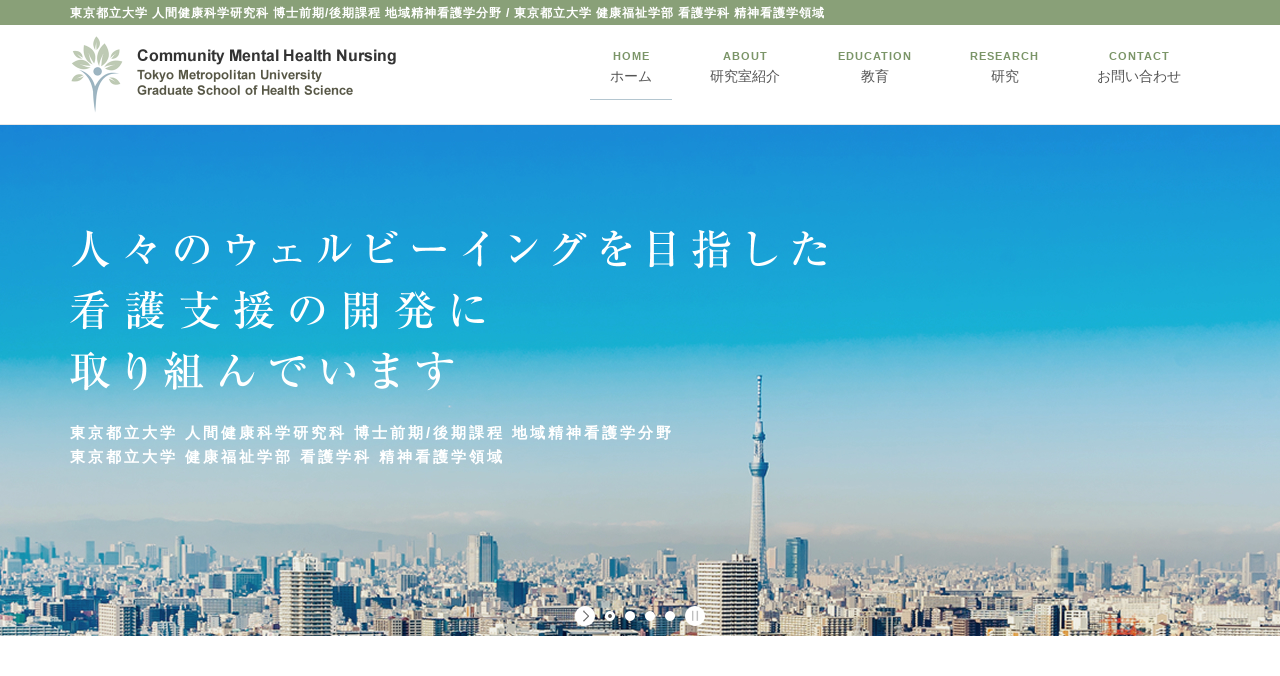

--- FILE ---
content_type: text/html
request_url: https://seishinlab.fpark.tmu.ac.jp/index.html
body_size: 19612
content:
<!DOCTYPE html>
<html lang="ja">
  <head>
	<meta charset="utf-8">
	<meta http-equiv="X-UA-Compatible" content="IE=edge">
	<meta name="viewport" content="width=device-width, initial-scale=1.0">
	<meta name="description" content="人々のウェルビーイングを目指した看護支援の開発に取り組んでいます">
	<meta name="author" content="">

	<title>東京都立大学 人間健康科学研究科・看護学科 精神看護学領域(山下研究室)</title>

	<!-- Bootstrap core CSS -->
	<link href="assets/css/bootstrap.css" rel="stylesheet">

	<!-- Custom styles for this template -->
	<link href="assets/css/main.css" rel="stylesheet">
	<link href="assets/css/font-awesome.min.css" rel="stylesheet">
	<link rel="stylesheet" type="text/css" href="layerslider/css/layerslider.css">
	<link rel="icon" type="image/x-icon" href="assets/img/favicon.png">
	<!-- jPages -->
	<link rel="stylesheet" href="assets/css/jPages.css">
	<link rel="stylesheet" href="assets/css/animate.css">
	<style type="text/css">
	body{
		font-family: 'YuGothic', '游ゴシック', "Yu Gothic", arial, sans-serif;
	}
	</style>
	<script src="https://code.jquery.com/jquery-1.10.2.min.js"></script>
	<script src="assets/js/chart.js"></script>
	<script src="layerslider/jQuery/jquery.js" type="text/javascript"></script>
	<script src="layerslider/jQuery/jquery-easing-1.3.js" type="text/javascript"></script>
	<script src="layerslider/jQuery/jquery-transit-modified.js" type="text/javascript"></script>
	<script src="layerslider/js/layerslider.transitions.js" type="text/javascript"></script>
	<script src="layerslider/js/layerslider.kreaturamedia.jquery.js" type="text/javascript"></script>
	<!-- jPages -->
	<script src="assets/js/jPages.js"></script>



	<script type="text/javascript">
		$('#layerslider').layerSlider();
	</script>
	<!-- HTML5 shim and Respond.js IE8 support of HTML5 elements and media queries -->
	<!--[if lt IE 9]>
	  <script src="https://oss.maxcdn.com/libs/html5shiv/3.7.0/html5shiv.js"></script>
	  <script src="https://oss.maxcdn.com/libs/respond.js/1.3.0/respond.min.js"></script>
	<![endif]-->
	<!-- Google tag (gtag.js) -->
	<script async src="https://www.googletagmanager.com/gtag/js?id=G-CTWFN22SVB"></script>
	<script>
	window.dataLayer = window.dataLayer || [];
	function gtag(){dataLayer.push(arguments);}
	gtag('js', new Date());

	gtag('config', 'G-CTWFN22SVB');
	</script>
  </head>

  <body bgcolor="#FFFFFF" text="#333333" link="#004679" class="active home">
	<!-- Fixed navbar -->
	<div class="navbar navbar-default navbar-fixed-top">
        <div class="header-bar pc-only" style="z-index: 1;">
            <div class="container">
               <p>東京都立大学 人間健康科学研究科 博士前期/後期課程 地域精神看護学分野 / 東京都立大学 健康福祉学部 看護学科 精神看護学領域</p>
            </div>
        </div>
	  <div class="container">
		<div class="navbar-header">
		  <button type="button" class="navbar-toggle" data-toggle="collapse" data-target=".navbar-collapse">
			<span class="icon-bar"></span>
			<span class="icon-bar"></span>
			<span class="icon-bar"></span>
		  </button>
		  <!-- ロゴへの複数リンクについては現在未対応です -->
		  <a class="navbar-brand" href="index.html"><img src="assets/img/header-logo.png"></a>
		</div>
		<div class="navbar-collapse collapse">
		  <ul class="nav navbar-nav navbar-right">
            <li class="active"><a href="#"><span>HOME</span>ホーム</a></li>
			<li><a href="about/index.html"><span>ABOUT</span>研究室紹介</a></li>
			<li><a href="education/index.html"><span>EDUCATION</span>教育</a></li>
			<li><a href="research/index.html"><span>RESEARCH</span>研究</a></li>
			<li><a href="contact/index.html"><span>CONTACT</span>お問い合わせ</a></li>
		  </ul>
		</div><!--/.nav-collapse -->
	  </div>
	</div>
	<style type="text/css">

	</style>
	<!--LayerSlider begin-->
	<div id="layerslider-container">			
		<div id="layerslider" style="overflow: hidden; width:100%;">
			<div class="ls-layer" style="transition2d:5; slidedelay: 6000; position:relative;">
				<img src="assets/img/slider-img01.jpg" class="ls-bg" alt="Slide background" style="transform: scale(1, 1); position: absolute; ">
				<div class="ls-s1 siteContent" style="position:relative; slidedirection:fade; slideshowSpeed: 2000; animationDuration: 600;" alt="layer1-sublayer1">
					<div class="layer-text">
						<div class="slide-title">
							<img style="max-width: 756px !important;" src="assets/img/slide-text.png" alt="看護支援の開発">
						</div>
						<div>
							<p style="display:inline-block; padding-top:30px;font-size: 15px;line-height: 160%; color: #FFFFFF; letter-spacing: 3px; font-weight: bold;">東京都立大学 人間健康科学研究科 博士前期/後期課程 地域精神看護学分野<br>
								東京都立大学 健康福祉学部 看護学科 精神看護学領域</p>
						</div>
					</div>
				</div>
			</div>
			
			<div class="ls-layer" style="transition2d:5; slidedelay: 6000; position:relative;">
				<img src="assets/img/slider-img02.jpg" class="ls-bg" alt="Slide background" style="transform: scale(1, 1); position: absolute; ">
				<div class="ls-s1 siteContent" style="position:relative; slidedirection:fade; slideshowSpeed: 2000; animationDuration: 600;" alt="layer1-sublayer1">
					<div class="layer-text">
						<div class="slide-title">
							<img style="max-width: 756px !important;" src="assets/img/slide-text.png" alt="看護支援の開発">
						</div>
						<div>
							<p style="display:inline-block; padding-top:30px;font-size: 15px;line-height: 160%; color: #FFFFFF; letter-spacing: 3px; font-weight: bold;">東京都立大学 人間健康科学研究科 博士前期/後期課程 地域精神看護学分野<br>
								東京都立大学 健康福祉学部 看護学科 精神看護学領域</p>
						</div>
					</div>
				</div>
			</div>

			<div class="ls-layer" style="transition2d:5; slidedelay: 6000; position:relative;">
				<img src="assets/img/slider-img03.jpg" class="ls-bg" alt="Slide background" style="transform: scale(1, 1); position: absolute; ">
				<div class="ls-s1 siteContent" style="position:relative; slidedirection:fade; slideshowSpeed: 2000; animationDuration: 600;" alt="layer1-sublayer1">
					<div class="layer-text">
						<div class="slide-title">
							<img style="max-width: 771px !important;border-radius: 2px;" src="assets/img/slide-text01.png" alt="看護支援の開発">
						</div>
						<div>
							<p style="display:inline-block; padding-top:30px;font-size: 15px;line-height: 160%; color: #FFFFFF; letter-spacing: 3px; font-weight: bold;">東京都立大学 人間健康科学研究科 博士前期/後期課程 地域精神看護学分野<br>
								東京都立大学 健康福祉学部 看護学科 精神看護学領域</p>
						</div>
					</div>
				</div>
			</div>

			<div class="ls-layer" style="transition2d:5; slidedelay: 6000; position:relative;">
				<img src="assets/img/slider-img04.jpg" class="ls-bg" alt="Slide background" style="transform: scale(1, 1); position: absolute; ">
				<div class="ls-s1 siteContent" style="position:relative; slidedirection:fade;  slideshowSpeed: 2000; animationDuration: 600;" alt="layer1-sublayer1">
					<div class="layer-text">
						<div class="slide-title">
							<img style="max-width: 756px !important;" src="assets/img/slide-text.png" alt="看護支援の開発">
						</div>
						<div>
							<p style="display:inline-block; padding-top:30px;font-size: 15px;line-height: 160%; color: #FFFFFF; letter-spacing: 3px; font-weight: bold;">東京都立大学 人間健康科学研究科 博士前期/後期課程 地域精神看護学分野<br>
								東京都立大学 健康福祉学部 看護学科 精神看護学領域</p>
						</div>
					</div>
				</div>
			</div>


			
		</div>
	</div>

	<script src="layerslider/jQuery/jquery-easing-1.3.js" type="text/javascript"></script>
	<script src="layerslider/jQuery/jquery-transit-modified.js" type="text/javascript"></script>
	<script src="layerslider/js/layerslider.transitions.js" type="text/javascript"></script>
	<script src="layerslider/js/layerslider.kreaturamedia.jquery.js" type="text/javascript"></script>
	<script type="text/javascript">
	$(document).ready(function(){
		$('#layerslider').layerSlider({
			skinsPath : 'layerslider/skins/',
			skin : 'fullwidth',
			autoStart : true,
			navStartStop : true,
			hoverPrevNext : true,
			thumbnailNavigation : false,
			twoWaySlideshow			: false,
			randomSlideshow			: false,
			keybNav					: false,
			touchNav				: false,
			imgPreload				: false,
			navPrevNext				: true,
			navStartStop			: true,
			autoPlayVideos			: false,
			navButtons				: true,
			slideDirection			: 'right',
			pauseOnHover			: false,
			loops					: 4,
			easingIn				: 'easeInOutQuint',
			easingOut				: 'easeInOutQuint',
			showCircleTimer		: false,
			delayIn					: 0
		});
	});
	var imgWidth = 1274;
	var imgHeight = 620;
	var windowWidth = $(window).innerWidth();

	</script>
	<!--LayerSlider end-->
	<div class="section aboutContent">
		<div class="container">
			<div class="row centered">
				<div class="col-lg-6 article">
					<p class="sup-title">Research</p>
					<h2><span>私たちは</span>人々のウェルビーイングを目指して</h2>
					<p>「こころのストレッチプログラムの開発」「自殺対策支援」「精神障害者の雇用システムの開発」「精神障害者のきょうだいへの支援」など、様々な研究に取り組んでいます！ 詳しくはこちらをご覧ください。</p>
					<p><a class="btn" href="about/index.html">Read More</a></p>
				</div>
				<div class="col-lg-6 img">
					<img src="assets/img/about-img.png">
				</div>
			</div>
		</div>
	</div>

	<div class="section siteContent posts-content">
		<div class="container">
			<div class="row">
				<div class="col-md-8 mainSection col-lg-8">
					<div class="main_title">
						<h3 class="post_title">INFORMATION<span>お知らせ</span></h3>
					</div>

					<!-- item container -->
					<ol id="itemContainer">
						<!-- お知らせベース
						<li class="clearfix">
							<p class="date"><time class="entry-date">■年■月■日</time></p>
							<p class="title"><a href="#">←#にURLを入れるとそのURLにリンクできます</a></p>
						</li>
						-->

						<li class="clearfix">
							<p class="date"><time class="entry-date">2025年6月12日</time></p>
							<p class="title">Mゼミは第4木曜日18時から、Dゼミは第2・第4木曜日19時半からオンラインで行っています。見学は歓迎致します。ご希望がありましたらお問い合わせよりご連絡をお待ちしています。</p>
						</li>
						<li class="clearfix">
							<p class="date"><time class="entry-date">2025年5月27日</time></p>
							<p class="title">半沢さんが公益財団法人フランスベッド・ホームケア財団の研究助成に採択されました。</p>
						</li>
						<li class="clearfix">
							<p class="date"><time class="entry-date">2025年4月26日</time></p>
							<p class="title">上原さんの研究論文が日本看護科学会誌にアクセプトされました。</p>
						</li>
						<li class="clearfix">
							<p class="date"><time class="entry-date">2025年4月8日</time></p>
							<p class="title">9名の学生さんが精神看護学領域で卒業研究に取り組んでいます。</p>
						</li>
						<li class="clearfix">
							<p class="date"><time class="entry-date">2025年4月4日</time></p>
							<p class="title">地域精神看護学分野の院生顔合わせ会を行いました。</p>
						</li>
						<li class="clearfix">
							<p class="date"><time class="entry-date">2025年4月1日</time></p>
							<p class="title">地域精神看護学分野に博士前期課程1名、博士後期課程2名の大学院生がご入学されました。</p>
						</li>
						<li class="clearfix">
							<p class="date"><time class="entry-date">2025年3月29日</time></p>
							<p class="title">上原さんが一般社団法人日本看護学教育学会2025年度研究助成に採択されました。</p>
						</li>
						<li class="clearfix">
							<p class="date"><time class="entry-date">2025年2月13,14日</time></p>
							<p class="title">Care．15th INC & 28th EAFONS 2025（Poster presentation）で上原さんが発表しました。（<a href="assets/img/20250213-01.jpg" target="_blank">ポスター発表写真</a>、<a href="assets/img/20250213-02.jpg" target="_blank">ポスター写真</a>）</p>
						</li>
						<li class="clearfix">
							<p class="date"><time class="entry-date">2024年10月19日</time></p>
							<p class="title">日本保健科学学会第回学術集会で半沢さんが一般演題（ポスター）で発表しました。（<a href="assets/img/20241019.jpg" target="_blank">ポスター発表写真</a>）</p>
						</li>
						<li class="clearfix">
							<p class="date"><time class="entry-date">2024年10月5日</time></p>
							<p class="title">日本国際看護学会第8回学術集会で半沢さんが一般演題（口演）で発表しました。</p>
						</li>
						<li class="clearfix">
							<p class="date"><time class="entry-date">2024年10月5日</time></p>
							<p class="title">5月8日より総合臨地看護学実習が始まりました。今年も12名の学生さんが様々な施設で学びを深めています！</p>
						</li>
						<li class="clearfix">
							<p class="date"><time class="entry-date">2024年5月8日</time></p>
							<p class="title">5月8日より総合臨地看護学実習が始まりました。今年も12名の学生さんが様々な施設で学びを深めています！</p>
						</li>
						<li class="clearfix">
							<p class="date"><time class="entry-date">2024年4月2日</time></p>
							<p class="title">大学院生のメンバーを更新しました。</p>
						</li>
						<li class="clearfix">
							<p class="date"><time class="entry-date">2024年4月1日</time></p>
							<p class="title">第4木曜日18時からMゼミ、19時半からDゼミをオンラインで行っています。見学は歓迎致します。ご希望がありましたらお問い合わせよりご連絡をお待ちしています。</p>
						</li>
						<li class="clearfix">
							<p class="date"><time class="entry-date">2024年4月1日</time></p>
							<p class="title">地域精神看護学分野に博士前期課程1名、博士後期課程1名の大学院生がご入学されました！</p>
						</li>
						<li class="clearfix">
							<p class="date"><time class="entry-date">2024年4月1日</time></p>
							<p class="title">卒業研究のメンバーを更新しました。</p>
						</li>
						<li class="clearfix">
							<p class="date"><time class="entry-date">2023年5月8日</time></p>
							<p class="title">5月8日より総合臨地看護学実習が始まりました。12名の学生さんが様々な施設で学びを深めています！</p>
						</li>
						<li class="clearfix">
							<p class="date"><time class="entry-date">2023年4月1日</time></p>
							<p class="title">博士前期課程　地域精神看護学分野に2名の大学院生がご入学されました！</p>
						</li>
						<li class="clearfix">
							<p class="date"><time class="entry-date">2023年4月1日</time></p>
							<p class="title">卒業研究のメンバーを更新しました。</p>
						</li>
						<li class="clearfix">
							<p class="date"><time class="entry-date">2023年4月1日</time></p>
							<p class="title">精神看護学領域に准教授として神澤尚利先生がご着任されました！詳細は<a href="about/">研究室紹介</a>をご覧ください。</p>
						</li>
						<li class="clearfix">
							<p class="date"><time class="entry-date">2022年11月8日</time></p>
							<p class="title">地域精神看護学分野のHPを開設しました！</p>
						</li>
					</ol>

					<!-- navigation holder -->
					<div class="holder">
					</div>

					<script>
						$("div.holder").jPages({
							containerID : "itemContainer",
							perPage : 5,
							// first       : "first",
							// previous    : "previous",
							// next        : "next",
							// last        : "last"
						});
						/* on select change */
						$("select").change(function(){
							/* get new nº of items per page */
						var newPerPage = parseInt( $(this).val() );
						/* destroy jPages and initiate plugin again */
						$("div.holder").jPages("destroy").jPages({
								containerID   : "itemContainer",
								perPage       : newPerPage
							});
						});
					</script>

				</div><!-- [ /.mainSection ] -->


				<div class="col-md-3 col-md-offset-1 subSection sideSection">
					<div id="new-entries" class="widget">
						<a href="https://www.tmu.ac.jp/" target="_blank"><img src="assets/img/banner-img01.png"></a>
						<a href="https://www.japmhn.jp/" target="_blank"><img src="assets/img/banner-img02.png"></a>
						<a href="https://www.jppanetwork.org/what-is-positivepsychology" target="_blank"><img src="assets/img/banner-img03.png"></a>
						<!--<img src="assets/img/wighet.png">-->
					</div><!-- /#new-entries -->
					<div class="orcord-area">
						<div class="orcord-title">
							<h4><span>SMART PHONE</span>スマートフォンサイト</h4>
							<p>カメラでスキャンしてください。</p>
						</div>
						<div class="orcord-img">
							<img src="assets/img/orcord-img.jpg" alt="地域精神看護学分野">
						</div>
					</div>
				</div><!-- [ /.subSection ] -->

			</div><!-- [ /.row ] -->
		</div><!-- [ /.container ] -->
	</div>

	<div id="f">
		<div class="access-exerpt-content">
			<div class="container">
				<div class="ae row">
					<div class="column-part contact">
						<h5 class="ae-title">CONTACT</h5>
						<p class="ae-text"><a class="tel" href="tel:03-3819-1211">03-3819-1211</a>（代表）<br>
						受付時間：9:00-17:00（土・日・祝除く）<br>
						ホームページ管理者：川添 美花<br>
						研究室責任者：山下 真裕子<br>
						<a class="e-mail" href="contact/index.html">メールフォーム</a>
						</p>
					</div>
					<div class="column-part access">
						<h5 class="ae-title">ACCESS</h5>
						<p class="ae-text">〒116-8551<br>
							東京都荒川区東尾久7-2-10<br>
							東京都立大学荒川キャンパス</p>
					</div>
					<div class="column-part map">
						<iframe src="https://www.google.com/maps/embed?pb=!1m18!1m12!1m3!1d3238.024817005386!2d139.7706919152607!3d35.750194780178305!2m3!1f0!2f0!3f0!3m2!1i1024!2i768!4f13.1!3m3!1m2!1s0x60188de2622b02bf%3A0x96ddace661eec3c0!2z5p2x5Lqs6YO956uL5aSn5a2mIOiNkuW3neOCreODo-ODs-ODkeOCuQ!5e0!3m2!1sja!2sjp!4v1664241192231!5m2!1sja!2sjp" width="100%" height="250px" style="border:0;" allowfullscreen="" loading="lazy" referrerpolicy="no-referrer-when-downgrade"></iframe>
					</div>

				</div>
			</div>
		</div>
		<div class="container">
			<div class="row">
				<p class="copy-r">Copyright© Community Mental Health Nursing All Right Reserved.</p>
			</div>
		</div>
	</div>

	<!-- to top -->
	<div id="page_top"><a href="#">TOP</a></div>
	<script src="assets/js/scroll_top.js"></script>

	<!-- Bootstrap core JavaScript
	================================================== -->
	<!-- Placed at the end of the document so the pages load faster -->
	<script src="assets/js/bootstrap.js"></script>

  </body>
</html>


--- FILE ---
content_type: text/css
request_url: https://seishinlab.fpark.tmu.ac.jp/assets/css/main.css
body_size: 32962
content:
/*
 * Author: Carlos Alvarez
 * URL: https://alvarez.is
 *
 * Project Name: Bolt - Free Bootstrap 3 Theme
 * Version: 1.0
 * URL: https://blacktie.co
 */
 
/* FONTS */
@import url(https://fonts.googleapis.com/css?family=Lato:300,400,700,900);
@import url(https://fonts.googleapis.com/css?family=Raleway:400,300,700,900);

/* OVERALL ASPECT */

body {
  background-color: #fff;
    font-family: 'YuGothic', '游ゴシック', "Yu Gothic", arial, sans-serif;
    font-weight: normal;
    font-size: 16px;
    color: #000000;
    -webkit-font-smoothing: antialiased;
    -webkit-overflow-scrolling: touch;
    margin-top: 70px;
}


/* Titles */
h1, h2, h3, h4, h5, h6 {
    font-family: 'YuGothic', '游ゴシック', "Yu Gothic", arial, sans-serif;
    color: #333;
}
h3.exlrg{
	font-size:20px;
	font-weight:bold;
	margin-bottom:25px;
	color:#0e6179;
	transform: scale(1,1.1);
}

/* Paragraph & Typographic */
p {
    line-height: 28px;
    margin-bottom: 25px;
}

.centered {
    text-align: center;
}

.mt {
	margin-top: 80px;
}

/* Links */
a {
    color: #004679;
    word-wrap: break-word;

    -webkit-transition: color 0.1s ease-in, background 0.1s ease-in;
    -moz-transition: color 0.1s ease-in, background 0.1s ease-in;
    -ms-transition: color 0.1s ease-in, background 0.1s ease-in;
    -o-transition: color 0.1s ease-in, background 0.1s ease-in;
    transition: color 0.1s ease-in, background 0.1s ease-in;
}

a:hover,
a:focus{
    opacity: 0.7;
    text-decoration: none;
    outline: 0;
    transition: 0.5s;
}

a:before,
a:after {
    -webkit-transition: color 0.1s ease-in, background 0.1s ease-in;
    -moz-transition: color 0.1s ease-in, background 0.1s ease-in;
    -ms-transition: color 0.1s ease-in, background 0.1s ease-in;
    -o-transition: color 0.1s ease-in, background 0.1s ease-in;
    transition: color 0.1s ease-in, background 0.1s ease-in;
}

/* Bootstrap Modifications */
 hr {
    display: block;
    height: 1px;
    border: 0;
    border-top: 1px solid #ccc;
    margin: 1em 0;
    padding: 0;
}


/* WRAP SECTIONS */
.btn-theme {
	color: #ffffff;
	background-color: #74cfae;
	border-color: transparent;
}

.btn {
	padding: 10px 30px;
	margin-bottom: 0;
	font-size: 18px;
	border: 5px solid transparent;
	border-radius: 0px;
}

.lead {
	letter-spacing: 1px;
}


.cntTtl {
    width: 180px;
    margin: 20px auto 2px;
    text-align: center;
    background-image: url(../img/line_.png);
    background-repeat: repeat-x;
    background-position: left center;
}
.cntTtl h3 {
	max-width: 100%;
	width: 130px;
	letter-spacing: 4px;
	margin: 0px;
	padding: 0px 20px;
	background-color: #ffffff;
	display: inline-block;
	font-weight: 500;
	font-size: 18px;
	font-family: 'YuGothic', '游ゴシック', "Yu Gothic", arial, sans-serif;
}
.col-lg-4 span{
    font-size: 12px;
    color: #999999;
    font-weight: bold;
    padding-bottom: 16px;
    display: block;
}
.col-lg-4 p{
	font-size: 14px;
	line-height: 24px;
	text-align: left;
	font-family: 'YuGothic', '游ゴシック', "Yu Gothic", arial, sans-serif;
}

.siteContent .container {
    padding-top: 20px;
    margin-top: 20px;
    /*border-top: 1px solid #CCCCCC;*/
}
body.home .siteContent .container{
	margin-top:40px;
}
.siteContent.posts-content .container{
	border-top: none;
}
@media screen and (min-width:992px){
	.siteContent.posts-content .container{
		margin-top:60px;
	}
}
.siteContent.posts-content .container ol{
	padding:0px;
}




/* Green */
#green {
	background-color: #74cfae;
	padding-top: 50px;
	margin-bottom: 0px;
}

#green h3 {
	color: white;
	font-weight: 400;
	margin-bottom: 35px;
}

#green p {
	color: white;
	font-weight: 400;
	font-size: 20px;
}

/* Color */
.fc-white{
	color:white;
}
.tf-blue{
	color:#3333ff;
}


/* Skills */
#skills {
	background-color: #4e4e4e;
	padding-top: 50px;
	padding-bottom: 50px;
	margin-top: 50px;
}

#skills h3 {
	color: white;
}

#skills p {
	color: white;
	font-weight: 400;
}

/* Social Links */
#social {
	width: 100%;
	padding-top: 200px;
	padding-bottom: 200px;
}

#social i {
	font-size: 50px;
	color: #74cfae;
}

#social .col-md-3:hover {
	background-color: #f5f5f5;
}

#social .col-md-3 {
	padding:30px;
}



/*Grid*/
.grid .grid-img{
	min-height: 200px;
	max-height: 200px;
	width:100%;
	transition: opacity 0.3s ease-in;
}
.grid .grid-img:hover{
	opacity: 0.8;
}
.grid .col-lg-4 p{
	text-align: center;
	letter-spacing: 1px;
}


/* Image Opacity */
.grid img {
    opacity: 1;
}
.grid img:hover {
    opacity: .8;
}
.infomation {
	padding: 0;
    border: 1px solid #DDDDDD;
}
.infomation p{
	font-size: 12px;
	font-weight: 600;
    line-height: 1.5;
	padding: 2px 10px 6px;
	margin-bottom: 0;
	color: #004679;
	font-family: 'YuGothic', '游ゴシック', "Yu Gothic", arial, sans-serif;
}
.infomation li{
	font-family: 'YuGothic', '游ゴシック', "Yu Gothic", arial, sans-serif;
    font-weight: 800;
    list-style: none;
    font-size: 12px;
    padding: 7px 0;
    background-position: left;
    padding-left: 36px;
    border-bottom: 1px solid #DDD;
    color: #004679;
}
.infomation li:nth-child(1) {
    background-image: url(../img/wighet_1.png);
    background-position: 8px 8px;
    background-repeat: no-repeat;
}
.infomation li:nth-child(2) {
    background-image: url(../img/wighet_2.png);
    background-position: 7px 3px;
    background-repeat: no-repeat;
}
.infomation li:nth-child(3) {
    background-image: url(../img/wighet_3.png);
    background-position: 10px 3px;
    background-repeat: no-repeat;
	border-bottom: none;
}

#new-entries{
	text-align: center;
}
.infomation{
	text-align: left;
}
.sub p{
	font-size: 14px;
}
.navbar p{
	font-size: 13px;
    margin-bottom: 5px;
    line-height: 1.8;
}
.sub .main_title{
    clear: both;
    display: block;
    margin-bottom: 20px;
}
.sub .main_title .content_title{
    position: relative;
    font-size: 22px;
	letter-spacing: 2px;
    padding-bottom: 10px;
    text-decoration: none;
    font-weight: bold;
    color: #000;
    border-bottom:2px solid #ccc;
}
.sub .main_title .content_title:after {
    position: absolute;
    content: " ";
    display: block;
    border-bottom: solid 2px #004679;
    bottom: -2px;
    width: 30%;
}


/* navbar-collapse target img + a (EN and JP) */
.navbar-collapse > .navbar-nav > .sp-only img + a{
	display: inline-block;
}


@media screen and (max-width: 1200px) {
	.col-lg-4{
		width: 490px;
		margin: 0 auto;
	}	
}
@media screen and (max-width: 992px) {
	.navbar-collapse ul{
		display: table;
		width: 100%;
		text-align: center;
		padding-top: 10px;
		float: inherit !important;
	}
	.navbar-collapse li{
		display: table-cell;
		float: initial;
		text-align: center;
	}
	body {
		margin-top:131px;
	}
}
@media screen and (max-width: 767px) {
	.navbar-collapse ul{
		display: block;
	    width: auto;
		float: inherit;
		padding-top: 0;
	}
	.navbar-collapse li{
		display: block;
		float: initial;
		text-align: center;
		width: 300px;
		margin: 0 auto;
	}
	.clearfix .title{
		clear: both;
		margin-top: 4px;
	}
	.clearfix .date{
		padding-right: 10px;
	}
	.clearfix .title, .clearfix .category, .clearfix .date{
		line-height: 20px;
	}
	/* .mainSection ol li {
		list-style: none;
		border-bottom: 1px solid #ccc;
		padding: 12px 0;
		font-size: 12px;
	} */
	.clearfix .category a{
		font-size: 11px;
	}
	.clearfix .symposium a {
    	padding: 3px 8px;
	}
	.clearfix .update a{
		padding: 3px 22px
	}
	.clearfix .research a{
		padding: 3px 29px;
	}
	.clearfix .info a{
		padding: 3px 22px;
	}
	.col-md-3{
		width: 100%;
		min-width:200px;
    	margin: 0 auto;		
	}
	.clearfix .title{
		margin-left:0;
	}
	.mainSection ol{
		padding: 0;
	}
	.siteContent p{
		font-size: 13px;
		line-height: 1.9;
	}

}
@media screen and (max-width: 510px) {
	.navbar p{
		display:none;
	}
	.navbar-brand{
		max-width:calc(100% - 60px);
	}
	.navbar .container{
		padding-top:6px;
	}
	.navbar-collapse{
		/*margin-top:15px;*/
	}
	.navbar-toggle{
		margin-top: 5px;
	}
	.col-lg-4{
		width: 100%;
	}
	#hello{
		padding-top: 30px;
		padding-bottom: 25px;
		font-size: 16px;
	}
	.overflow h2{
		font-size: 22px;
	}
}

/* add css */





@media screen and (min-width: 768px) {
    .navbar-nav > li > a {
        padding-right:20px;
        padding-left:20px;
	}
}

/* POSTS & ABOUT */

#about-container{
	margin-top: 80px;
	background: url(../img/About.jpg) no-repeat #000000 center 26% / 1658px 1244px;
	min-height: 340px;
	height:auto;
}
#about-container > .about-row{
	margin:0px auto;
	background-color: rgb(5 131 179 / 52%);
	text-align: center;
	min-height: 340px;
	height:100%;
	padding:45px 20% 20px 20%
}
#about-container > .about-row > [class^="about-"] {
    max-width: 100%;
    min-width: 100px;
	margin: 0px auto;
	letter-spacing: 2px;
}
#about-container > .about-row > .about-title > h2{
	transform: scale(1, 1.1);
	font-size:36px;
}
#about-container > .about-row > .about-subtitle > h3{
	font-size: 22px;
	letter-spacing: 3px;
}
#about-container > .about-row > .about-text{
	margin-top: 50px;
	line-height: 200%;
}
@media screen and (min-width:1683px){
	#about-container > .about-row{
		width:1658px;
	}
}
@media screen and (max-width:560px){
	#about-container{
		height:auto;
	}
	#about-container > .about-row{
		padding:20px 10px 30px 10px
	}
	#about-container > .about-row > .about-text{
		margin-top: 30px;
	}
}

/* Float */
.f-left{
	float: left;
}
.f-right{
	float: right;
}
.f-clear{
	clear:both;
}
/* Width */
.w25{
	width:25%;
	padding-left:20px;
}
.w75{
	width:75%;
}
.w30{
	width:30%;
	padding-left:20px;
}
.w70{
	width:70%;
}
.w40{
	width:40%;
	padding-left:20px;
}
.w60{
	width:60%;
}

/* Float + Width */
@media screen and (max-width:560px){
	.f-left{
		float: none;
	}
	.f-right{
		float: none;
	}
	.f-left.w75,.f-left.w70,.f-left.w60,.f-right.w75,.f-right.w70,.f-right.w60{
		width:100%;
	}
	.f-left.w25,.f-left.w30,.f-left.w40,.f-right.w25,.f-right.w30,.f-right.w40{
		width:50%;
		padding-left:0px;
		margin:10px auto 10px auto;
		display: block;
	}
}

/* Facility list */
ul.facility-list,ul.facility-list li{
	list-style: none;
	margin-bottom:15px;
}
ul.facility-list li.p-width {
	padding-left: 0px;
	margin-left:-20px;
}
.ml20{
	margin-left:20px;
}
@media screen and (max-width:560px){
	ul.facility-list,ul.facility-list li{
		margin-top:0px;
		margin-left:0px;
		margin-right:0px;
		padding:0px 15px;
	}
	ul.facility-list li.p-width {
		margin-left:0px;
		padding-left: 0px;
	}
}

/* istory-list*/
ul.history-list,ul.history-list>li{
 list-style: none;
}
ul.history-list{
	font-size: 0px;
	margin:20px 0px;
	padding:15px 0px 0px 0px;
	border-top:1px solid #ccc;
}
ul.history-list>li{
	font-size: 16px;
	display: inline-block;
	vertical-align: top;
	width:calc(100% - 100px);
	padding-bottom:15px;
	margin-bottom:15px;
}
ul.history-list>li.il-date{
	width:100px;
	margin:0px 0px 5px 0px;
	padding:0px;
}
ul.history-list>li:not([class]){
	position: relative;
}
ul.history-list>li:not([class])::after{
	position: absolute;
	content:" ";
	width:calc(100% + 100px);
	left:-100px;
	bottom:0px;
	border-bottom:1px solid #ccc;
}
@media screen and (max-width:560px){
	ul.history-list>li:not([class])::after{
		width:100%;
		left:0px;
	}
	body ul.history-list>li{
		width:100%;
	}
}

/* Member list */
.genre-container{
	border-bottom:1px solid #034458;
}
.intro-list,.intro-list>li{
	list-style: none;
	margin: 0px;
	padding: 0px;
	font-size:0px;
}
.intro-list + .genre-container{
	margin-top:40px;
}
.intro-list>li{
	display: inline-block;
	min-width:33%;
	max-width:33%;
	padding:0px 10px;
	font-size:16px;
	text-align: center;
	margin-top:30px;
}
.intro-list>li>img{
	max-width:160px;
	padding:10px;
	border:1px solid#ccc;
	margin-bottom:10px;
}
.intro-list>li>p{
	margin:0px auto;
	padding:3px;
	max-width: 160px;
}
.intro-list>li>p.il-genre{
	font-size:0.9em;
}
@media screen and (max-width: 767px){
	.intro-list>li{
		max-width: 50%;
		min-width: 50%;
	}
	body {
		margin-top:70px;
	}
}
@media screen and (max-width: 460px) {
	.intro-list>li{
		max-width: 100%;
		min-width: 100%;
	}
	.intro-list>li>img,.intro-list>li>p{
		max-width: 30%;
		min-width: 140px;
	}
}


/* result list */
ul.result-list,ul.result-list>li{
	padding:0px;
	margin:0px;
	list-style: none;
}
ul.result-list{
	padding-top:20px;
	margin-top:20px;
}
ul.result-list>li{
	border-bottom:1px solid #ccc;
	width:100%;
	padding:10px 5px 20px 5px;
	margin-bottom:20px;
}
ul.result-list>li.rl-title{
	border:none;
	padding:0px 5px;
	margin-bottom:0px;
	font-size: 1.1em;
	font-weight: bold;
}




/* sp-only */
@media screen and (min-width:768px){
	.sp-only{
		display: none !important;
	}
}
@media screen and (max-width:767px){
	.pc-only{
		max-height:0px !important;
		overflow: hidden !important;
	}
}

/*pagenation*/
.holder {
    margin:15px 0;
}
.holder a {
    cursor:pointer;
    margin:0 3px;
	padding: 2px 2px;
    color:#AAAAAA !important;
	font-size:12px;
	line-height: 120%;
}
.holder a:hover {
    background-color:#222;
    color:#ffffff !important;
}
.holder a.jp-previous {
    margin-right:15px;
}
.holder a.jp-next {
    margin-left:15px;
}
.holder a.jp-current,a.jp-current:hover {
    color:#7495A7 !important;
    font-weight:bold;
}
.holder a.jp-disabled,a.jp-disabled:hover {
    color:#bbb !important;
}
.holder a.jp-current,a.jp-current:hover,.holder a.jp-disabled,a.jp-disabled:hover {
    cursor:default;
    background:none;
}
.holder span {
    margin: 0 5px;
}



/* 20201202追加 */
.to-link {
    padding-top:140px;
    margin-top:-140px;
}






/*--header area--*/
.navbar {
	font-weight: 800;
	font-size: 14px;
	padding-top: 0;
	padding-bottom: 11px;
	background-color: #ffffff;
}
.navbar-default .navbar-nav > li {
	display: inline-block;
}
.navbar-default .navbar-nav > li > a {
    color:#555555;
	font-size: 14px;
	font-weight: 500;
	line-height: 120%;
	letter-spacing: normal;
	text-align: center;
}
.navbar-default .navbar-nav > li > a span{
	display: block;
	margin-bottom: 5px;
	color: #7B9568;
	font-size: 11px;
	font-family: Arial, sans-serif;
	font-weight: bold;
	line-height: 120%;
	letter-spacing: 1px;
}
.in .navbar-default .navbar-nav > li > a:hover{
	box-sizing: border-box;
}
.navbar-nav a:active,
.navbar-nav a:hover {
    outline: 0;
    border-bottom: 1px solid #B4C6D0;
}
.navbar-default .navbar-nav > .active > a,
.navbar-default .navbar-nav > .active > a:hover,
.navbar-default .navbar-nav > .active > a:focus {
	color: #555555;
    background-color: #FFFFFF;
    border-bottom: 1px solid #B4C6D0;
}
.header-bar {
	margin-bottom: 10px;
	padding: 2px 0 3px 0;
    background:#89A078;
}
.header-bar p{
    color:#ffffff;
    font-size:12px;
    font-weight: bold;
    letter-spacing: 1px;
    margin-bottom:0px;
	line-height: 120%;
}
.header-bar>.container>*{
	display: inline-block;
	margin-top: 0px;
	padding:0px;
}
.navbar-header{
	padding: 0 15px;
}
.navbar-brand {
	font-size: 60px;
	padding: 0 0 0 0;
}
.navbar-brand img {
    vertical-align: middle;
    max-width: 327px;
	width: 100%;
}
.navbar-toggle{
	background-color: #BECAB4;
}
.navbar-default .navbar-toggle .icon-bar{
	background-color: #ffffff;
}
.navbar-default .navbar-toggle:hover,
.navbar-default .navbar-toggle:focus{
	background-color: #92A781;
}

/* LayerSlider */
.layer-text{
	position: absolute;
	left:5%;
	right: 5%;
	top:180px;
}
.layer-text .slide-title img{
	max-width: 756px !important;
	width: 100%;
}
.section.aboutContent{
	margin: 120px auto 100px;
}
.col-lg-6.article{
	margin-top: 40px;
	text-align: left;
}
.col-lg-6.article p{
	color: #545454;
	font-size: 17px;
	font-weight: 500;
	line-height: 200%;
	letter-spacing: normal;
}
.col-lg-6.article p.sup-title{
	display: block;
	position: relative;
	margin-bottom: 25px;
	padding-left: 60px;
	color: #CCCCCC;
	font-size: 13px;
	font-weight: bold;
	line-height: 120%;
	letter-spacing: normal;
}
.col-lg-6.article p.sup-title::before{
	position: absolute;
	content: '';
	width: 50px;
	height: 1px;
	background-color: #CCCCCC;
	left: 1px;
	top: 50%;
}
.col-lg-6.article h2{
	margin: 0 auto 40px;
	color: #7A9467;
	font-size: 34px;
	font-weight: normal;
	font-family: '游明朝', sans-serif;
	line-height: 160%;
	letter-spacing: normal;
}
.col-lg-6.article h2 span{
	display: block;
}
.col-lg-6.article p a.btn{
	display: inline-block;
	position: relative;
	padding: 0 20px 10px 0;
	max-width: 110px;
	width: 100%;
	text-align: left;
	color: #7394A6;
	font-size: 15px;
	font-weight: normal;
	font-family: Arial, sans-serif;
	line-height: 200%;
	letter-spacing: normal;
	border: 0;
	border-bottom: 1px solid #7495A7;
}
.col-lg-6.article p a.btn:active {
    background-image: none;
    outline: 0;
    -webkit-box-shadow: none;
    box-shadow: none;
}
.col-lg-6.article p a.btn::after{
	position: absolute;
    content: '';
    width: 6px;
    height: 6px;
    top: 13px;
    right: 2px;
    border-top: 1px solid #7495A7;
    border-right: 1px solid #7495A7;
    transform: rotate(45deg);
}
.col-lg-6.img img{
	max-width: 551px;
	width: 100%;
}

.section.siteContent.posts-content{
	margin: 0 auto 90px;
}
.section.siteContent.posts-content .mainSection.col-lg-8 {
    padding-right: 60px;
}
.posts-content .main_title{
	margin-bottom:30px;
	padding-bottom:0;
}
.main_title .post_title{
	position: relative;
	margin: 0 auto 0;
	padding: 30px 0 0 0;
	color: #545454;
	font-size: 30px;
	font-weight: 500;
	line-height: 120%;
	letter-spacing: normal;
}
.main_title .post_title::before{
	position: absolute;
	content: '';
	width: 50px;
	height: 3px;
	background-color: #BECAB4;
	top: 0;
	left: 0;
}
.main_title .post_title span{
	display: block;
	margin-top: 5px;
	color: #CCCCCC;
	font-size: 14px;
	font-weight: bold;
	line-height: 120%;
	letter-spacing: 4px;
}
.mainSection ol{
	padding: 0 0 0 24px;
}
.mainSection #itemContainer{
	height:auto !important;
}
.mainSection #itemContainer>li{
    list-style: none;
    border-bottom: 1px solid #DDDDDD;
    padding: 21px 0;
    font-size: 12px;
}
.mainSection #itemContainer>li:nth-of-type(5n) + li{
	border-top:1px solid #DDDDDD;
}
.siteContent.posts-content .container > div > div.mainSection > ol > li:nth-of-type(1){
	border-top: 1px solid #DDDDDD;
}
.mainSection #itemContainer + .holder{
	margin: 30px auto 30px;
	text-align: center;
}

.clearfix .title, .clearfix .category, .clearfix .date{
    margin-bottom: 0;
    float: left;
    line-height: 40px;
}
.posts-content .category{
	display: none;
}

.clearfix .date{
	padding-right: 0px;
}
.clearfix .date .entry-date{
	display: block;
	margin-top: 5px;
	min-width: 85px;
	color: #545454;
	font-size: 12px;
	font-weight: 500;
	line-height: 120%;
	letter-spacing: 1px;
}
.clearfix .category {
	width: 100px;
}
.clearfix .category a{
    padding: 5px 22px;
    border-radius: 30px;
	letter-spacing: 2px;
}
.clearfix .category a:hover{
	opacity: .8;
}
.clearfix .update a{
	background-color: #58656E;
	color: #fff;
}
.clearfix .research a{
	background-color: #499475;
	color: #fff;
    padding: 5px 29px;
}
.clearfix .symposium a{
	background-color: #C0542D;
	color: #fff;
	padding: 5px 8px;
}
.clearfix .info a{
	background-color: #487CA3;
	color: #fff;
}
.clearfix .date{
	width:130px;
}
.clearfix .title{
	margin-left: 15px;
	color: #545454;
	font-size: 15px;
	font-weight: bold;
	line-height: 165%;
	letter-spacing: 2px;
	width: calc(100% - 150px);
}
.clearfix .title a{
	color: #545454;
}
.clearfix .title a:hover{
	text-decoration: underline;
}
.widget img{
	margin-bottom: 25px;
	max-width: 263px;
	width: 100%;
}

.sub .siteContent .container{
	border-top: none;
	margin-top: 20px;
}
.subSection.sideSection.col-md-3 {
    margin-top: 25px;
}
.subSection.sideSection .orcord-area {
	margin: 0 auto;
	max-width: 265px;
	width: 100%;
	padding-top: 25px;
    border-top: 1px solid #DDDDDD;
}
.subSection.sideSection .orcord-title{
	display: inline-block;
	width: calc(100% - 105px);
	vertical-align: top;
}
.subSection.sideSection .orcord-title h4{
	color: #92A680;
	font-size: 16px;
	font-weight: bold;
	line-height: 120%;
	letter-spacing: normal;
}
.subSection.sideSection .orcord-title h4 span{
	display: block;
	margin-bottom: 3px;
	color: #AAAAAA;
	font-size: 12px;
	font-weight: bold;
	line-height: 120%;
	letter-spacing: normal;
}
.subSection.sideSection .orcord-title p{
	color: #777777;
	font-size: 13px;
	font-weight: bold;
	line-height: 120%;
	letter-spacing: 2px;
}
.subSection.sideSection .orcord-img{
	display: inline-block;
	width: 100px;
	vertical-align: top;
}



/* Footer */
#f {
	padding-top: 0px;
	margin-top: 50px;
	background-color: #647753;
}
#f p {
	color:#fff;
	text-align: center;
	font-weight: 100;
	font-size: 11px;
	padding: 0 15px;
}
#f .access-exerpt-content{
	padding:0px 0px;
	font-size: 0;
	background-color: #92A781;
}
#f .access-exerpt-content p{
	text-align: left;
	margin:0px;
	padding:0px;
	color: #ffffff;
	line-height: 140%;
	font-size: 14px;
	font-weight: bold;
	letter-spacing: 2px;
}
#f .access-exerpt-content p a{
	color: #ffffff;
	font-size: 14px;
	font-weight: bold;
	line-height: 140%;
	letter-spacing: 2px;
	text-decoration: none;
}
#f .access-exerpt-content p a.e-mail{
	display: inline-block;
	position: relative;
	margin-top: 20px;
	padding: 8px 8px 8px 28px;
	max-width: 152px;
	width: 100%;
	text-align: center;
	font-size: 13px;
	line-height: 120%;
	letter-spacing: normal;
	background-color: #788E64;
	border: 1px solid #788E64;
	border-radius: 2px;
}
#f .access-exerpt-content p a.e-mail::before{
	position: absolute;
	content: '';
	width: 15px;
	height: 12px;
	background-image: url(../img/icon-email.png);
	background-repeat: no-repeat;
	background-size: cover;
	background-position: center;
	top: 9px;
	left: 18px;
}
#f .access-exerpt-content .ae-title{
	margin-top: 10px;
	margin-bottom:15px;
	color:#ffffff;
	font-size: 18px;
	font-weight:bold;
	line-height: 120%;
	letter-spacing: 2px;
}
#f .access-exerpt-content > .container > .row.ae{
	padding:0px 15px;
	letter-spacing: 1px;
	text-align: center;
}
.column-part {
	display: inline-block;
    width: 32%;
	vertical-align: top;
	text-align: left;
}
.column-part.contact,
.column-part.access{
    margin-top: 30px;
}
#f p.copy-r{
	margin:19px 0px 20px 0px;
	color: #ffffff;
	font-size: 14px;
	font-weight: 500;
	line-height: 150%;
	letter-spacing: normal;
}

/* to top */
#page_top {
    position: fixed;
    bottom: 30px;
    right: 20px;
}
#page_top a {
    background-color: #647753;
    color: #fff;
    text-align: center;
    text-decoration: none;
    padding: 8px 8px;
	border: 1px solid #ffffff;
}
#page_top a:hover {
    background-color: #92A781;
    text-decoration: none;
}

/* hello */
#hello {
	width: 100%;
	padding-top: 125px;
	padding-bottom: 75px;
	background-image: url(../img/slider-img01.jpg);
	background-color: #000;
	background-repeat: no-repeat;
	background-size: cover;
    background-position: center 100%;
    position:relative;
}
#hello:before{
	position:absolute;
	content:" ";
	background-color:rgb(50 168 82 / 12%);
	width:100%;
	height:100%;
	top:0px;
	left:0px;
}

#hello h2 {
    margin-top: 0px;
    color: #ffffff;
    letter-spacing: 6px;
	font-size: 32px;
    font-weight: 600;
	line-height: 160%;
}
.breadcrumb {
    padding: 8px 0;
    margin-bottom: 0;
    background-color: #EEEEEE;
    border-radius: 0;
    border-bottom: 0;
}
.breadcrumb ul {
    margin-bottom: 0;
    padding: 0 15px 0 15px;
    font-size: 0;
}
.breadcrumb ul li {
    display: inline-block;
    margin: 0 15px 0 0;
    list-style: none;
    color: #545454;
    font-size: 13px;
	font-weight: 500;
}
.breadcrumb ul li a {
    display: inline-block;
    padding: 0 15px 0 0;
    color: #545454;
    font-size: 13px;
    text-decoration: underline;
    border-right: 1px solid #545454;
}
.breadcrumb ul li a:hover {
    color: #647753;
    text-decoration: none;
}
body.page .mainSection .entry-body>*:first-child{
	margin-top: 25px;
}
body.page .mainSection .entry-body h2{
	margin: 60px auto 25px;
	padding: 0 0 10px 0;
	color: #7B9568;
	font-size: 32px;
	font-weight: bold;
	line-height: 120%;
	letter-spacing: normal;
	border-bottom: 1px solid #7B9568;
}
body.page .mainSection .entry-body h3{
	margin: 60px auto 25px;
	padding: 0 0 0 15px;
	color: #7B9568;
    font-size: 28px;
	font-weight: bold;
	line-height: 120%;
	letter-spacing: normal;
	border-left: 3px solid #7B9568;
}
body.page .mainSection .entry-body h4{
	margin: 60px auto 25px;
	padding: 0 0 0 0;
	color: #7B9568;
	font-size: 24px;
	font-weight: bold;
	line-height: 120%;
	letter-spacing: normal;
}
body.page .mainSection .entry-body h5{
	margin: 60px auto 25px;
	padding: 0 0 0 0;
	color: #333;
	font-size: 20px;
	font-weight: bold;
	line-height: 120%;
	letter-spacing: normal;
}
body.page .mainSection .entry-body p{
	font-size: 16px;
	font-weight: normal;
	line-height: 160%;
	letter-spacing: normal;
}
body.page .mainSection .entry-body ul{
	margin: 25px 0 25px 15px;
	padding-left:0;
}
body.page .mainSection .entry-body ul li{
	position: relative;
    margin-left: 0;
    padding-left: 18px;
    list-style: none;
    font-size: 17px;
	line-height: 160%;
}
body.page .mainSection .entry-body ul li::before{
	position: absolute;
    content: '';
    width: 6px;
    height: 6px;
    top: 9px;
    left: 1px;
    background-color: #7B9568;
    border-radius: 50%;
}
body.page .mainSection .entry-body ol{
	margin: 25px 0 25px 10px;
}
body.page .mainSection .entry-body ol li{
	font-size: 17px;
	line-height: 160%;
}
body.page .mainSection .entry-body a{
	color: #7B9568;
	font-weight: 500;
}
body.page .mainSection .entry-body a:hover{
	text-decoration: underline;
}
body.page .mainSection .entry-body table{
	margin: 25px auto 25px;
	width: 100%;
}
body.page .mainSection .entry-body table tr th{
	padding: 15px 15px;
	color: #7B9568;
	font-size: 20px;
	font-weight: bold;
	text-align: center;
	border: 1px solid #DDDDDD;
}
body.page .mainSection .entry-body table tr td{
	padding: 15px 15px;
	font-size: 16px;
	border: 1px solid #DDDDDD;
}

/*--研究室紹介ページ--*/
body.page.about-page .mainSection .entry-body table{
	width: 100%;
}
body.page.about-page .mainSection .entry-body table tr td{
	padding: 15px 0;
	border: 0;
	width: 50%;
	vertical-align: top;
}
body.page.about-page .mainSection .entry-body table.themes tr td{
	border: 1px solid #DDDDDD;
	width: auto;
	padding: 10px;
}
body.page.about-page .mainSection .entry-body table.themes tr td:first-child{
	white-space: nowrap;
}
@media screen and (max-width: 767px) {
  .scroll {
    overflow-x: auto;
  }
  .themes {
    min-width: 640px;
    margin: 0 10px 50px;
  }
}
body.page.about-page .mainSection .entry-body table tr td ul{
	margin: 0 auto 0 auto;
}
body.page.about-page .mainSection .entry-body table tr td ul li{
	padding-left: 0;
}
body.page.about-page .mainSection .entry-body table tr td ul li::before{
	display: none;
}
body.page.about-page .mainSection .entry-body table.researchers-lists tr td h3{
	margin-top: 25px;
	padding: 8px 8px 5px 15px;
	font-weight: bold;
	letter-spacing: 2px;
	background-color: #fafafa;
}
body.page.about-page .mainSection .entry-body table.researchers-lists tr td h3 a{
	font-weight: bold;
}
body.page.about-page .mainSection .entry-body table.researchers-lists tr td h3 span{
	display: block;
	font-size: 15px;
	font-weight: 500;
	letter-spacing: normal;
}
body.page.about-page .mainSection .entry-body table.researchers-lists tr td a.researchers-btn{
	position: relative;
	display: inline-block;
	margin-top: 25px;
	padding: 8px 28px 8px 8px;
    max-width: 150px;
    width: 100%;
    text-align: center;
    border: 1px solid #7B9568;
	border-radius: 2px;
}
body.page.about-page .mainSection .entry-body table.researchers-lists tr td a.researchers-btn::after{
	position: absolute;
    content: '';
    width: 9px;
    height: 9px;
    top: calc(50% - 4px);
    right: 12px;
    border-top: 1px solid #7B9568;
    border-right: 1px solid #7B9568;
    transform: rotate(45deg);
}
body.page.about-page .mainSection .entry-body table.researchers-lists tr td ul li.researchers-content{
	clear: both;
}
body.page.about-page .mainSection .entry-body table.researchers-lists tr td ul li.researchers-content img{
	float: left;
	margin-right: 30px;
	margin-bottom: 15px;
}
body.page.about-page .mainSection .entry-body table.lab-lists{
	margin: 25px auto 40px;
}
body.page.about-page .mainSection .entry-body table.lab-lists tr td{
	padding: 15px 15px;
	border: 1px solid #DDDDDD;
}
body.page.about-page .mainSection .entry-body table.lab-lists tr td h4{
	margin-top: 25px;
	text-align: center;
	line-height: 160%;
	font-size: 18px;
}
body.page.about-page .mainSection .entry-body table.lab-lists tr td h4 span{
	display: block;
	margin-bottom: 8px;
	font-size: 24px;
	line-height: 160%;
}
body.page.about-page .mainSection .entry-body table.lab-lists tr td h4 span::first-letter{
	margin-right: 4px;
	padding: 8px 16px;
	color: #ffffff;
	background-color: #7B9568;
	border-radius: 50%;
}
/*--お問い合わせページ--*/
.form-area{
	padding: 30px 30px;
	background-color: #fafafa;
    border: 1px solid #EEEEEE;
}
.form-area p{
	margin-bottom: 35px;
}
.form-area label{
	display: block;
	margin-bottom: 15px;
	padding-left: 10px;
	font-size: 20px;
	color: #545454;
	border-left: 3px solid #7B9568;
	line-height: 140%;
}
.form-area textarea{
	width: 100%;
}
.form-area input#t_name {
    max-width: 280px;
    width: 100%;
}
.form-area input#t_email,
.form-area input#t_tel{
	max-width: 350px;
	width: 100%;
}
.form-area input,
.form-area textarea{
	padding: 4px 4px 4px 8px;
}
.form-area input.t_reply {
    margin-right: 5px;
}
.form-area p.btn_area{
	text-align: center;
	margin-bottom: 0;
}
.form-area p.btn_area input{
	margin: 5px 5px;
	padding: 4px 25px;
	font-size: 18px;
	font-weight: 500;
	letter-spacing: 4px;
}


@media screen and (min-width:1200px){
	.layer-text{
		left:calc(50% - 570px);
		top:160px;
	}
	.posts-content .col-lg-8{
		width:calc(100% - 310px);
	}
	.posts-content .col-md-3 {
		width: 295px;
		margin-left:1%;
		padding-right:15px;
	}
}
@media screen and (max-width:1199px){
	.section.aboutContent {
		margin: 40px auto 60px;
	}
	.col-lg-6.img{
		margin-top: 40px;
	}
	.section.siteContent.posts-content{
		margin-bottom: 60px;
	}
	
}
@media screen and (min-width:768px) and (max-width:1199px){
	.navbar-header{
		float: none;
		display: inline-block;
		margin: 0 auto;
		text-align: center;
		width: 100%;
	}
	.container > .navbar-header,
	.container > .navbar-collapse{
		margin-left: auto;
		margin-right: auto;
		text-align: center;
	}
	.navbar-brand{
		float: none;
	}
	.navbar-right{
		float: none !important;
		display: inline-block;
	}
	.column-part.contact, .column-part.access{
		margin-top: 40px;
		width: 49%;
	}
	.column-part.map {
		margin: 40px auto;
		width: 100%;
	}
}
@media screen and (max-width:991px){
	.section.siteContent.posts-content .mainSection.col-lg-8{
		padding-left: 15px;
		padding-right: 15px;
	}
	.main_title .post_title{
		text-align: center;
	}
	.main_title .post_title::before{
		left: calc(50% - 25px);
	}
	#hello{
		padding-top: 50px;
		padding-bottom: 45px;
	}
	#hello h2{
		margin-top: 30px;
	}
	body.page .mainSection .entry-body{
		padding: 0 15px;
	}
	.subSection.sideSection.col-md-3{
		margin-top: 50px;
	}
}
@media screen and (min-width:768px) and (max-width:991px) {
	.header-bar{
		padding-top: 5px;
	}
}
@media screen and (min-width:768px){
	a[href^="tel:"]{
		pointer-events: none;
	}
	#layerslider{
		width: 100%;
		height: 566px;
	}
	
}
@media screen and (max-width:767px) {
	.header-bar{
		padding: 0 0 0 0;
	}
	.navbar-toggle{
		margin-top: 23px;
	}
	.column-part.contact, .column-part.access{
		margin: 40px auto 0;
		max-width: 340px;
		width: 100%;
	}
	#f .access-exerpt-content .ae-title{
		text-align: center;
	}
	.column-part.map {
		margin: 40px auto;
		width: 100%;
	}
	#f p.copy-r{
		padding-right: 70px;
	}
	#layerslider{
		width: 100%;
		height: 500px;
	}
	.clearfix .date{
		padding-right: 0;
	}
	.clearfix .title{
		margin-left: 0;
		width:100%;
	}
	body.page.about-page .mainSection .entry-body table.lab-lists tr td{
		display: block;
		margin-bottom: 40px;
		width: 100%;
	}
	body.page.about-page .mainSection .entry-body table.lab-lists tr:nth-last-of-type(1) td:nth-last-of-type(1){
		margin-bottom: 0;
	}
	#hello h2{
		font-size: 28px;
	}
	.col-lg-6.article h2,
	.main_title .post_title,
	body.page .mainSection .entry-body h2{
		font-size: 26px;
	}
	body.page.about-page .mainSection .entry-body table.researchers-lists tr td h3{
		font-size: 22px;
	}
	body.page.about-page .mainSection .entry-body table.researchers-lists tr td h3 span{
		font-size: 13px;
	}
	body.page .mainSection .entry-body h4{
		font-size: 20px;
	}
	body.page .mainSection .entry-body h5,
	.form-area label{
		font-size: 18px;
	}
}
@media screen and (max-width:510px){
	.navbar-brand{
		max-width: calc(100% - 75px);
	}
}
@media screen and (max-width:475px){
	.navbar-toggle{
		margin-top: 10px;
	}
	body.page.about-page .mainSection .entry-body table.researchers-lists tr td ul li.researchers-content img{
		float: none;
		display: block;
		margin: 0 auto 25px auto;
		text-align: center;
	}
}
#itemContainer li a {
	color:#7B9568;
}





--- FILE ---
content_type: application/javascript
request_url: https://seishinlab.fpark.tmu.ac.jp/assets/js/scroll_top.js
body_size: 456
content:
jQuery(function($) {
    $(function(){
        var pagetop = $('#page_top');
        // ボタン非表示
        pagetop.hide();
    
        // 100px スクロールしたらボタン表示
        $(window).scroll(function () {
            if ($(this).scrollTop() > 100) {
                pagetop.fadeIn();
            } else {
                pagetop.fadeOut();
            }
        });
        pagetop.click(function () {
            $('body, html').animate({ scrollTop: 0 }, 500);
            return false;
        });
    });

});